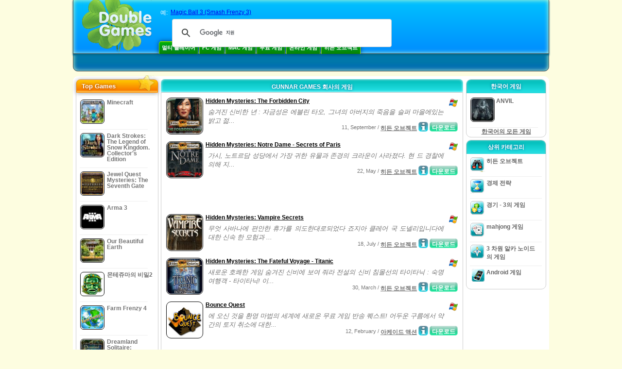

--- FILE ---
content_type: text/html
request_url: https://www.doublegames.asia/company/gunnargames-page2.html
body_size: 8947
content:



<!DOCTYPE html PUBLIC "-//W3C//DTD XHTML 1.0 Transitional//EN" "http://www.w3.org/TR/xhtml1/DTD/xhtml1-transitional.dtd">
<html xmlns="http://www.w3.org/1999/xhtml">
	<head>
<script>var _google_an_acct = 'G-DEDST9JBWW';</script>
<!-- Google tag (gtag.js) -->
<script async src="https://www.googletagmanager.com/gtag/js?id=G-DEDST9JBWW"></script>

<script>
window.dataLayer = window.dataLayer || [];
function gtag(){dataLayer.push(arguments);}
gtag('js', new Date());
gtag('config', _google_an_acct);
</script>

		<meta name="viewport" content="width=device-width, initial-scale=1.0" />
		<link rel="canonical" href="/company/gunnargames.html"/>																													<link rel="prev" href="/company/gunnargames.html" />
				<meta name="robots" content="noindex, follow" />
							<title>Gunnar Games 회사의 게임</title>
				<link href="/css/new-design.css" rel="stylesheet" type="text/css" />
		<link rel="shortcut icon" type="image/x-icon" href="/favicon.ico" />
		<meta http-equiv="Content-language" content="en" />
		<meta http-equiv="PICS-Label" content='(PICS-1.1 "http://www.weburbia.com/safe/ratings.htm" LR (s 0))' />
		<link rel="icon" type="image/x-icon" href="/favicon.ico" />
		<meta http-equiv="Content-Type" content="text/html; charset=utf-8" />
		<meta http-equiv="Cache-Control" content="public, max-age=3600" />
		<meta name="description" content="Gunnar Games의 무료 다운로드 게임: Hidden Mysteries: The Forbidden City, Hidden Mysteries: Notre Dame - Secrets of Paris, Hidden Mysteries: Vampire Secrets, Hidden Mysteries: The Fateful Voyage - Titanic, Bounce Quest, Cooking Quest, Hidden Mysteries: Civil War, Hidden Mysteries: Buckingham Palace"/>
		<meta name="keywords" content="컴퓨터 액션 게임, 대화식 소설, 컴퓨터 시뮬레이션 게임, 비디오 전략 게임, 컴퓨터 전략 게임, 보드 게임, 퍼즐, 카드 게임, 역할 놀이 게임, 체스, 값 싼 게임, 다운로드 무료 게임, 무료 게임, 비디오, 멀티미디어, 비디오 게임을 위한 쇼핑, 스포츠 게임을 위한 쇼핑, 축구 게임, 가족 게임, 아이들 게임, 십대 게임, 클래식 게임, 게이머, 카지노, 아케이드, 스포츠 게임" />
		<meta name="robots" content="noodp,noydir" />
		<meta name="y_key" content="78e0f3737c3c9c40" />
		<meta http-equiv="X-UA-Compatible" content="IE=10" />
		<meta name="msvalidate.01" content="BAF447E419696A004A15507CF76BE13D" />
		<meta name="application-name" content="DoubleGames.com" />
		<meta name="msapplication-navbutton-color" content="#3480C0" />
		<meta name="msapplication-tooltip" content="Play at DoubleGames" />
		<meta name="msapplication-task" content="name=새로운 게임; action-uri=//www.doublegames.asia/new-games.html?utm_source=ie9&amp;utm_medium=web&amp;utm_campaign=pinned-ie9; icon-uri=//www.doublegames.asia/images/ieicons/new_games.ico" />
		<meta name="msapplication-task" content="name=온라인 게임; action-uri=/games/online.html?utm_source=ie9&amp;utm_medium=web&amp;utm_campaign=pinned-ie9; icon-uri=//www.doublegames.asia/images/ieicons/online_games.ico" />
		<meta name="msapplication-task" content="name=PC 게임; action-uri=//www.doublegames.asia/games/share.html?utm_source=ie9&amp;utm_medium=web&amp;utm_campaign=pinned-ie9; icon-uri=//www.doublegames.asia/images/ieicons/pc-games.ico" />
		<meta name="msapplication-task" content="name=게임에 대한 할인 ; action-uri=//www.doublegames.asia/game-deals-and-sales.html?utm_source=ie9&amp;utm_medium=web&amp;utm_campaign=pinned-ie9; icon-uri=//www.doublegames.asia/images/ieicons/sales.ico" />
								<style type="text/css">#user_area,#user_links{margin-left:px !important;width:px !important;}</style>			</head>
	<body>
		<div id="background-bottom">
			<div class="main">
				<div class="header">
					<a href="/" title="당신의 PC를 위한 최고의 무료 다운로드와 무료 온라인 게임" class="header_logo" style="display: block"></a>
					<div id="header_search">
						<div id="search_text">
							예:&nbsp;
							<a href="/magic-ball-3.html">Magic Ball 3 (Smash Frenzy 3)</a>
						</div>
						
							<script>
  								(function()
  								{
									var cx = '004770617637697292809:c-7ueh4z3os';
									var gcse = document.createElement('script');
									gcse.type = 'text/javascript';
									gcse.async = true;
									gcse.src = (document.location.protocol == 'https:' ? 'https:' : 'http:') +
										'//cse.google.com/cse.js?cx=' + cx;
									var s = document.getElementsByTagName('script')[0];
									s.parentNode.insertBefore(gcse, s);
  								})();
  							</script>
  						
						<gcse:searchbox-only></gcse:searchbox-only>
						<div id="queries"></div>
						<div class="breaker"></div>
					</div>
					<div class="header_menu_buttons">
						<select id="header_menu_buttons_select" style="display: none;" class="menu_select">
							<option value="">- 플랫폼을 선택 -</option>
							<option value="/games/share.html">
								PC 게임
							</option>
							<option value="/games/mac.html">
								Mac  게임
							</option>
							<option value="/games/free.html">
								무료 게임
							</option>
							<option value="/games/online.html">
								온라인 게임
							</option>
							<option value="/premium-games.html">
								Premium Games
							</option>
							<option value="/games/walkthrough.html">
								연습
							</option>
														<option value="/games/android.html">
								Android 게임
							</option>
						</select>
						<a href="/games/share/multiplayer.html" title="멀티 플레이어" class="header_menu_button">멀티 플레이어</a><a href="/games/share.html" title="PC 게임" class="header_menu_button">PC 게임</a><a href="/games/mac.html" title="Mac  게임" class="header_menu_button">Mac  게임</a><a href="/games/free.html" title="무료 게임" class="header_menu_button">무료 게임</a><a href="/games/online.html" title="온라인 게임" class="header_menu_button">온라인 게임</a><a href="/games/share/hidden_object.html" title="히든 오브젝트" class="header_menu_button">히든 오브젝트</a>
					</div>
					<div class="header_top"></div>
					<div class="header_top_podlojka"></div>
					<div class="header_menu_bottom_buttons">
																														</div>
					
				</div>
				<div id="header_banner"></div>

				<div class="content">
					<div id="dis-cols">
						<div id="dis-cols-tr">
															<div id="dis-col1">
									<div id="bar_left">
										<div class="content_left" id="new-left-container">
											<div class="content_left_block" style="border-radius: 10px;">
												<div class="left-top-games">
													Top Games
													<div style="position:absolute; z-index:1; margin:-30px 0 0 115px; height:36px; width:36px; background:url(/images/new-design/img.png) -149px -29px no-repeat;opacity:0.5"></div>
												</div>
												<div class="content_left_into">
													<div id="list_top"><a class="link_top" href="/minecraft.html" title="Windows / MacOS / Linux 를 위한 Minecraft 게임 다운로드"><div class="content_left_button1"><img class="content_left_button_tops" alt="Minecraft game" data-src="/images/localized/ko/minecraft/50x50.gif" width="50px" height="50px" /><div class="content_left_button_tops_title">Minecraft</div></div><hr class="top_online" /></a><a class="link_top" href="/dark-strokes-the-legend-of-snow-kingdom-ce.html" title="Windows 를 위한 Dark Strokes: The Legend of Snow Kingdom. Collector's Edition 게임 다운로드"><div class="content_left_button1"><img class="content_left_button_tops" alt="Dark Strokes: The Legend of Snow Kingdom. Collector's Edition game" data-src="/images/localized/ko/dark-strokes-the-legend-of-snow-kingdom-ce/50x50.gif" width="50px" height="50px" /><div class="content_left_button_tops_title">Dark Strokes: The Legend of Snow Kingdom. Collector's Edition</div></div><hr class="top_online" /></a><a class="link_top" href="/jewel-quest-mysteries-seventh-gate.html" title="Windows 를 위한 Jewel Quest Mysteries: The Seventh Gate 게임 다운로드"><div class="content_left_button1"><img class="content_left_button_tops" alt="Jewel Quest Mysteries: The Seventh Gate game" data-src="/images/localized/ko/jewel-quest-mysteries-seventh-gate/50x50.gif" width="50px" height="50px" /><div class="content_left_button_tops_title">Jewel Quest Mysteries: The Seventh Gate</div></div><hr class="top_online" /></a><a class="link_top" href="/arma-3.html" title="Windows 를 위한 Arma 3 게임 다운로드"><div class="content_left_button1"><img class="content_left_button_tops" alt="Arma 3 game" data-src="/images/localized/ko/arma-3/50x50.gif" width="50px" height="50px" /><div class="content_left_button_tops_title">Arma 3</div></div><hr class="top_online" /></a><a class="link_top" href="/our-beautiful-earth.html" title="Windows 를 위한 Our Beautiful Earth 게임 다운로드"><div class="content_left_button1"><img class="content_left_button_tops" alt="Our Beautiful Earth game" data-src="/images/localized/ko/our-beautiful-earth/50x50.gif" width="50px" height="50px" /><div class="content_left_button_tops_title">Our Beautiful Earth</div></div><hr class="top_online" /></a><a class="link_top" href="/the-treasures-of-montezuma-2.html" title="Windows 를 위한 몬테쥬마의 비밀2 게임 다운로드"><div class="content_left_button1"><img class="content_left_button_tops" alt="몬테쥬마의 비밀2 game" data-src="/images/localized/ko/the-treasures-of-montezuma-2/50x50.gif" width="50px" height="50px" /><div class="content_left_button_tops_title">몬테쥬마의 비밀2</div></div><hr class="top_online" /></a><a class="link_top" href="/farm-frenzy-4.html" title="Windows 를 위한 Farm Frenzy 4 게임 다운로드"><div class="content_left_button1"><img class="content_left_button_tops" alt="Farm Frenzy 4 game" data-src="/images/localized/ko/farm-frenzy-4/50x50.gif" width="50px" height="50px" /><div class="content_left_button_tops_title">Farm Frenzy 4</div></div><hr class="top_online" /></a><a class="link_top" href="/dreamland-solitaire-dragons-fury.html" title="Windows 를 위한 Dreamland Solitaire: Dragon's Fury 게임 다운로드"><div class="content_left_button1"><img class="content_left_button_tops" alt="Dreamland Solitaire: Dragon's Fury game" data-src="/images/localized/ko/dreamland-solitaire-dragons-fury/50x50.gif" width="50px" height="50px" /><div class="content_left_button_tops_title">Dreamland Solitaire: Dragon's Fury</div></div><hr class="top_online" /></a><a class="link_top" href="/rescue-team-danger-outer-space.html" title="Windows 를 위한 Rescue Team: Danger from Outer Space! 게임 다운로드"><div class="content_left_button1"><img class="content_left_button_tops" alt="Rescue Team: Danger from Outer Space! game" data-src="/images/localized/ko/rescue-team-danger-outer-space/50x50.gif" width="50px" height="50px" /><div class="content_left_button_tops_title">Rescue Team: Danger from Outer Space!</div></div><hr class="top_online" /></a><a class="link_top" href="/summer-adventure-american-voyage.html" title="Windows 를 위한 Summer Adventure: American Voyage 게임 다운로드"><div class="content_left_button1"><img class="content_left_button_tops" alt="Summer Adventure: American Voyage game" data-src="/images/localized/ko/summer-adventure-american-voyage/50x50.gif" width="50px" height="50px" /><div class="content_left_button_tops_title">Summer Adventure: American Voyage</div></div><hr class="top_online" /></a></div>
													<a class="content_left_into_a" title="The best download games" href="/top-100-pc-games.html">Top 100 Games</a>
												</div>
											</div>
										</div>
									</div>
								</div>
														<div id="dis-col2">
								<div id="content" style="width: 632px;float: left;" itemscope  itemtype="http://schema.org/SoftwareApplication">
<style type="text/css">
.pager-container{width:auto;display:block;text-align:center;}
.pager{display:inline-block;}
p.pager span, p.pager a{font-family:arial,sans-serif;font-size:24pt;color:black;text-align:center !important;text-decoration:none;display:block;float:left;width:52px;height:32px;}
div.breaker {  clear: both;}
.game_container_text{float:left;width:210px;}
.shell_game-logo-76x76-small, .shell_game-logo-76x76-wide{background:url(/images/view/shell_image_76x76.png) no-repeat center left;width:76px;height:76px;border:none;position:absolute;//background-image:none;filter:progid:DXImageTransform.Microsoft.AlphaImageLoader(src='/images/view/shell_image_76x76.png', sizingMethod ='scale');}
.game-logo-76x76{width:76px;height:76px;border:none;float:left;margin-right:5px;}
.gl_button{display:block;float:right;margin-left:3px;color:#ffffff;text-decoration:none;}
.list_center_download{background:url(/images/buttons/button_download_20.png) repeat-x 0 0;height:20px;float:left;cursor:pointer;font-family:arial,sans-serif;font-size:8pt;font-weight:bold;text-align:center;}
.list_left_download{background:transparent url(/images/buttons/button_download_left_20.png) no-repeat 0 0;height:20px;width:5px;float:left;}
.list_center_download div{padding:4px 0 0;}
.list_right_download{background:transparent url(/images/buttons/button_download_right_20.png) no-repeat 0 0;float:left;height:20px;width:5px;}
.button-20x20, .button-right-20x20{width:20px;height:20px;display:block;border:none;float:left;margin-left:3px;}
.button-20x20 img, .button-right-20x20 img{width:20px;height:20px;border:none;}
.button-right-20x20{float:right;//float:left;}
.nowrap {  white-space: nowrap !important;}
.game_data_buttons .td-small-gray-text{color:#747474;font-family:arial,sans-serif;font-size:8pt;font-weight:normal;line-height:120%;}
.game_data_buttons .td-small-gray-text a{color:#747474;}
.game_data_buttons .td-small-gray-text a:hover{color:#7008586;}
.game_data_buttons{width: 100%;}
.game_data_buttons td{vertical-align: middle}
.small-gray-text{font-family:arial, sans-serif;font-size:8pt;font-weight:normal;color:#747474;line-height:120%;margin:5px;margin-top:0;padding-top:7px;}
.game-container .small-gray-text{height:40px;}
.games_list_part1{float:left;width:310px;}
.games_list_part2{float:right;width:290px;margin-right:5px;margin-bottom:15px;margin-top:3px;}
.game-wide-container{height:80px;padding:5px;float:left;//width:603px;}
.game-wide-container a{position:relative;}
.game-wide-container:hover{background:url('/images/view/game-list-hover.png') no-repeat 1px 1px;}
.games-list-text{width:495px;height:50px;float:left;}
.games-list-right-buttons{float:right;width:22px;height:50px;}
.games-list-lower-buttons{width:400px;height:26px;float:right;text-align:right;}
.games-list-lower-buttons .button-20x20,.holliday-list-buttons  .button-20x20{float:right;}
.games-list-date{font-family:arial, sans-serif;font-size:8pt;padding-top:5px;font-weight:normal;float:right;color:#747474;}
.games-list-date a, .small-gray-text a{color:#747474;}
.games-list-date a:hover, .small-gray-text a:hover{color:#008586;}
.content_small_block_into a.gl_button{display:block;float:right;margin-left:3px;color:#ffffff;text-decoration:none;}
.list_left_play{background:transparent url(/images/buttons/button_play_left_20.png) no-repeat 0 0;height:20px;width:5px;float:left;}
.list_center_play{background:url(/images/buttons/button_play_20.png) repeat-x 0 0;height:20px;float:left;cursor:pointer;font-family:arial,sans-serif;font-size:8pt;font-weight:bold;text-align:center;}
.list_center_play div{padding:4px 0 0;}
.list_right_play{background:transparent url(/images/buttons/button_play_right_20.png) no-repeat 0 0;float:left;height:20px;width:5px;}
</style>

<div class="content-big-block" style="margin: 0px 5px;" id="company_games_div">
  <h1 class="content_small_block_title5">GUNNAR GAMES 회사의 게임</h1>
  <div class="content_small_block_into" style="width: auto; height: auto">
    
    
    

                    	        

  <div class="game-wide-container">
    <a href="/hidden-mysteries-the-forbidden-city.html" title="Windows를 위한 무료 다운로드 Hidden Mysteries: The Forbidden City 게임">
      <div class="shell_game-logo-76x76-wide"></div>
      <img class="game-logo-76x76" src="/images/localized/ko/hidden-mysteries-the-forbidden-city/100x100.gif"
	   alt="Hidden Mysteries: The Forbidden City 게임" />
    </a>
    <div class="games-list-text">
      <h2><a href="/hidden-mysteries-the-forbidden-city.html" class="game-name" title="Windows를 위한 무료 다운로드 Hidden Mysteries: The Forbidden City 게임">
	Hidden Mysteries: The Forbidden City
      </a></h2>
      <p class="gray-text">숨겨진 신비한 년 : 자금성은 에블린 타오, 그녀의 아버지의 죽음을 슬퍼 마을에있는 밝고 젊...</p>
    </div>
          <div class="games-list-right-buttons">
		<img src="/images/buttons/windows-icon_20x20.png" class="button-20x20" alt="Windows에 가능" />	      </div>
      <div class="games-list-lower-buttons">
		<noindex>
	  <a class="gl_button link_to_tracker" target="_blank"
	     id="Hidden Mysteries: The Forbidden City-list" rel="nofollow"
	     href="/download_game/pc/ko/hidden-mysteries-the-forbidden-city"
	     title="Windows를 위한 Hidden Mysteries: The Forbidden City 정식 버전 다운로드">
                      <div class="list_left_download"></div>
                      <div class="list_center_download">
                        <div>다운로드  </div>
                      </div>
                      <div class="list_right_download"></div>
                      <div class="breaker"></div>
	  </a>
        </noindex>
		        <a class="button-20x20" href="/hidden-mysteries-the-forbidden-city.html" title="Hidden Mysteries: The Forbidden City  게임에 관한 더 많은 정보">
          <img src="/images/buttons/button_index_info_20x20.png" alt="더 많은 정보"/>
        </a>
		<p class="games-list-date">
	  11, September / <a href="/games/share/hidden_object.html" title="Windows 를 위한 모든 히든 오브젝트 무료 다운로드 보기">히든 오브젝트</a>
        </p>
      </div>
      <div class="breaker"></div>
    
    <div class="breaker"></div>
  </div>

                              	        

  <div class="game-wide-container">
    <a href="/hidden-mysteries-notre-dame-secrets-of-paris.html" title="Windows를 위한 무료 다운로드 Hidden Mysteries: Notre Dame - Secrets of Paris 게임">
      <div class="shell_game-logo-76x76-wide"></div>
      <img class="game-logo-76x76" src="/images/localized/ko/hidden-mysteries-notre-dame-secrets-of-paris/100x100.gif"
	   alt="Hidden Mysteries: Notre Dame - Secrets of Paris 게임" />
    </a>
    <div class="games-list-text">
      <h2><a href="/hidden-mysteries-notre-dame-secrets-of-paris.html" class="game-name" title="Windows를 위한 무료 다운로드 Hidden Mysteries: Notre Dame - Secrets of Paris 게임">
	Hidden Mysteries: Notre Dame - Secrets of Paris
      </a></h2>
      <p class="gray-text">가시, 노트르담 성당에서 가장 귀한 유물과 존경의 크라운이 사라졌다. 현 드 경찰에 의해 지...</p>
    </div>
          <div class="games-list-right-buttons">
		<img src="/images/buttons/windows-icon_20x20.png" class="button-20x20" alt="Windows에 가능" />	      </div>
      <div class="games-list-lower-buttons">
		<noindex>
	  <a class="gl_button link_to_tracker" target="_blank"
	     id="Hidden Mysteries: Notre Dame - Secrets of Paris-list" rel="nofollow"
	     href="/download_game/pc/ko/hidden-mysteries-notre-dame-secrets-of-paris"
	     title="Windows를 위한 Hidden Mysteries: Notre Dame - Secrets of Paris 정식 버전 다운로드">
                      <div class="list_left_download"></div>
                      <div class="list_center_download">
                        <div>다운로드  </div>
                      </div>
                      <div class="list_right_download"></div>
                      <div class="breaker"></div>
	  </a>
        </noindex>
		        <a class="button-20x20" href="/hidden-mysteries-notre-dame-secrets-of-paris.html" title="Hidden Mysteries: Notre Dame - Secrets of Paris  게임에 관한 더 많은 정보">
          <img src="/images/buttons/button_index_info_20x20.png" alt="더 많은 정보"/>
        </a>
		<p class="games-list-date">
	  22, May / <a href="/games/share/hidden_object.html" title="Windows 를 위한 모든 히든 오브젝트 무료 다운로드 보기">히든 오브젝트</a>
        </p>
      </div>
      <div class="breaker"></div>
    
    <div class="breaker"></div>
  </div>

          	  <div class="breaker"></div>
	  <div class="gcenter">
<!-- banner -->
  
  <script type="text/javascript"><!--
  google_ad_client    = "ca-pub-7130253114652631";
  
  if (document.body.clientWidth>550)
  {
  	google_ad_slot    = "8651070909";
  	google_ad_width     = 468;
  	google_ad_height    = 60;
  }
  else
  {
	  /*google_ad_slot    = "9927497705";
  	  google_ad_width     = 300;
  	  google_ad_height    = 250;*/
  	  google_ad_slot    = "1661328905";
  	google_ad_width   = 320;
  	google_ad_height  = 50;
  }
  
//  google_ad_format    = "468x60_as";
  google_color_border = "ffffff";
  google_color_bg     = "ffffff";
  	google_color_link   = "000000";
    google_color_url    = "747474";
  google_color_text   = "747474";
//  google_ad_type      = "text";
//  google_ad_channel   = "5229624276";
  
if (document.body.clientWidth>550)
{
	
  google_alternate_ad_url = "https://www.doublegames.asia/banner/468/60";

}
else
{
	
	google_alternate_ad_url = "https://www.doublegames.asia/banner/300/250";
	
}

  //-->
  </script>
  <script type="text/javascript" src="https://pagead2.googlesyndication.com/pagead/show_ads.js"></script>
  <noscript></noscript>
  
</div>
	  <div class="breaker"></div>
                              	        

  <div class="game-wide-container">
    <a href="/hidden-mysteries-vampire-secrets.html" title="Windows를 위한 무료 다운로드 Hidden Mysteries: Vampire Secrets 게임">
      <div class="shell_game-logo-76x76-wide"></div>
      <img class="game-logo-76x76" src="/images/localized/ko/hidden-mysteries-vampire-secrets/100x100.gif"
	   alt="Hidden Mysteries: Vampire Secrets 게임" />
    </a>
    <div class="games-list-text">
      <h2><a href="/hidden-mysteries-vampire-secrets.html" class="game-name" title="Windows를 위한 무료 다운로드 Hidden Mysteries: Vampire Secrets 게임">
	Hidden Mysteries: Vampire Secrets
      </a></h2>
      <p class="gray-text">무엇 사바나에 편안한 휴가를 의도한대로되었다 죠지아 클레어 국 도넬리입니다에 대한 신속 한 모험과 ...</p>
    </div>
          <div class="games-list-right-buttons">
		<img src="/images/buttons/windows-icon_20x20.png" class="button-20x20" alt="Windows에 가능" />	      </div>
      <div class="games-list-lower-buttons">
		<noindex>
	  <a class="gl_button link_to_tracker" target="_blank"
	     id="Hidden Mysteries: Vampire Secrets-list" rel="nofollow"
	     href="/download_game/pc/ko/hidden-mysteries-vampire-secrets"
	     title="Windows를 위한 Hidden Mysteries: Vampire Secrets 정식 버전 다운로드">
                      <div class="list_left_download"></div>
                      <div class="list_center_download">
                        <div>다운로드  </div>
                      </div>
                      <div class="list_right_download"></div>
                      <div class="breaker"></div>
	  </a>
        </noindex>
		        <a class="button-20x20" href="/hidden-mysteries-vampire-secrets.html" title="Hidden Mysteries: Vampire Secrets  게임에 관한 더 많은 정보">
          <img src="/images/buttons/button_index_info_20x20.png" alt="더 많은 정보"/>
        </a>
		<p class="games-list-date">
	  18, July / <a href="/games/share/hidden_object.html" title="Windows 를 위한 모든 히든 오브젝트 무료 다운로드 보기">히든 오브젝트</a>
        </p>
      </div>
      <div class="breaker"></div>
    
    <div class="breaker"></div>
  </div>

                              	        

  <div class="game-wide-container">
    <a href="/hidden-mysteries-the-fateful-voyage-titanic.html" title="Windows를 위한 무료 다운로드 Hidden Mysteries: The Fateful Voyage - Titanic 게임">
      <div class="shell_game-logo-76x76-wide"></div>
      <img class="game-logo-76x76" src="/images/localized/ko/hidden-mysteries-the-fateful-voyage-titanic/100x100.gif"
	   alt="Hidden Mysteries: The Fateful Voyage - Titanic 게임" />
    </a>
    <div class="games-list-text">
      <h2><a href="/hidden-mysteries-the-fateful-voyage-titanic.html" class="game-name" title="Windows를 위한 무료 다운로드 Hidden Mysteries: The Fateful Voyage - Titanic 게임">
	Hidden Mysteries: The Fateful Voyage - Titanic
      </a></h2>
      <p class="gray-text">새로운 호쾌한 게임 숨겨진 신비에 보여 줘라 전설의 신비 침몰선의 타이타닉 : 숙명 여행객 - 타이타닉! 이...</p>
    </div>
          <div class="games-list-right-buttons">
		<img src="/images/buttons/windows-icon_20x20.png" class="button-20x20" alt="Windows에 가능" />	      </div>
      <div class="games-list-lower-buttons">
		<noindex>
	  <a class="gl_button link_to_tracker" target="_blank"
	     id="Hidden Mysteries: The Fateful Voyage - Titanic-list" rel="nofollow"
	     href="/download_game/pc/ko/hidden-mysteries-the-fateful-voyage-titanic"
	     title="Windows를 위한 Hidden Mysteries: The Fateful Voyage - Titanic 정식 버전 다운로드">
                      <div class="list_left_download"></div>
                      <div class="list_center_download">
                        <div>다운로드  </div>
                      </div>
                      <div class="list_right_download"></div>
                      <div class="breaker"></div>
	  </a>
        </noindex>
		        <a class="button-20x20" href="/hidden-mysteries-the-fateful-voyage-titanic.html" title="Hidden Mysteries: The Fateful Voyage - Titanic  게임에 관한 더 많은 정보">
          <img src="/images/buttons/button_index_info_20x20.png" alt="더 많은 정보"/>
        </a>
		<p class="games-list-date">
	  30, March / <a href="/games/share/hidden_object.html" title="Windows 를 위한 모든 히든 오브젝트 무료 다운로드 보기">히든 오브젝트</a>
        </p>
      </div>
      <div class="breaker"></div>
    
    <div class="breaker"></div>
  </div>

                              	        

  <div class="game-wide-container">
    <a href="/bounce-quest.html" title="Windows를 위한 무료 다운로드 Bounce Quest 게임">
      <div class="shell_game-logo-76x76-wide"></div>
      <img class="game-logo-76x76" src="/images/localized/ko/bounce-quest/100x100.gif"
	   alt="Bounce Quest 게임" />
    </a>
    <div class="games-list-text">
      <h2><a href="/bounce-quest.html" class="game-name" title="Windows를 위한 무료 다운로드 Bounce Quest 게임">
	Bounce Quest
      </a></h2>
      <p class="gray-text">에 오신 것을 환영 마법의 세계에 새로운 무료 게임 반송 퀘스트! 어두운 구름에서 약간의 토지 취소에 대한...</p>
    </div>
          <div class="games-list-right-buttons">
		<img src="/images/buttons/windows-icon_20x20.png" class="button-20x20" alt="Windows에 가능" />	      </div>
      <div class="games-list-lower-buttons">
		<noindex>
	  <a class="gl_button link_to_tracker" target="_blank"
	     id="Bounce Quest-list" rel="nofollow"
	     href="/download_game/pc/ko/bounce-quest"
	     title="Windows를 위한 Bounce Quest 정식 버전 다운로드">
                      <div class="list_left_download"></div>
                      <div class="list_center_download">
                        <div>다운로드  </div>
                      </div>
                      <div class="list_right_download"></div>
                      <div class="breaker"></div>
	  </a>
        </noindex>
		        <a class="button-20x20" href="/bounce-quest.html" title="Bounce Quest  게임에 관한 더 많은 정보">
          <img src="/images/buttons/button_index_info_20x20.png" alt="더 많은 정보"/>
        </a>
		<p class="games-list-date">
	  12, February / <a href="/games/share/arcade_action.html" title="Windows 를 위한 모든 아케이드 액션 무료 다운로드 보기">아케이드 액션</a>
        </p>
      </div>
      <div class="breaker"></div>
    
    <div class="breaker"></div>
  </div>

          	  <div class="breaker"></div>
	  <div class="gcenter">
<!-- banner -->
  
  <script type="text/javascript"><!--
  google_ad_client    = "ca-pub-7130253114652631";
  
  if (document.body.clientWidth>550)
  {
  	google_ad_slot    = "8651070909";
  	google_ad_width     = 468;
  	google_ad_height    = 60;
  }
  else
  {
	  /*google_ad_slot    = "9927497705";
  	  google_ad_width     = 300;
  	  google_ad_height    = 250;*/
  	  google_ad_slot    = "1661328905";
  	google_ad_width   = 320;
  	google_ad_height  = 50;
  }
  
//  google_ad_format    = "468x60_as";
  google_color_border = "ffffff";
  google_color_bg     = "ffffff";
  	google_color_link   = "000000";
    google_color_url    = "747474";
  google_color_text   = "747474";
//  google_ad_type      = "text";
//  google_ad_channel   = "5229624276";
  
if (document.body.clientWidth>550)
{
	
  google_alternate_ad_url = "https://www.doublegames.asia/banner/468/60";

}
else
{
	
	google_alternate_ad_url = "https://www.doublegames.asia/banner/300/250";
	
}

  //-->
  </script>
  <script type="text/javascript" src="https://pagead2.googlesyndication.com/pagead/show_ads.js"></script>
  <noscript></noscript>
  
</div>
	  <div class="breaker"></div>
                              	        

  <div class="game-wide-container">
    <a href="/cooking-quest.html" title="Windows를 위한 무료 다운로드 Cooking Quest 게임">
      <div class="shell_game-logo-76x76-wide"></div>
      <img class="game-logo-76x76" src="/images/localized/ko/cooking-quest/100x100.gif"
	   alt="Cooking Quest 게임" />
    </a>
    <div class="games-list-text">
      <h2><a href="/cooking-quest.html" class="game-name" title="Windows를 위한 무료 다운로드 Cooking Quest 게임">
	Cooking Quest
      </a></h2>
      <p class="gray-text">그냥 상상! 당신은 일류 요리사에 참여 경연 대회`에 도전이야. 모두보기 당신의 요리 기술과 대부분의 입에...</p>
    </div>
          <div class="games-list-right-buttons">
		<img src="/images/buttons/windows-icon_20x20.png" class="button-20x20" alt="Windows에 가능" />	      </div>
      <div class="games-list-lower-buttons">
		<noindex>
	  <a class="gl_button link_to_tracker" target="_blank"
	     id="Cooking Quest-list" rel="nofollow"
	     href="/download_game/pc/ko/cooking-quest"
	     title="Windows를 위한 Cooking Quest 정식 버전 다운로드">
                      <div class="list_left_download"></div>
                      <div class="list_center_download">
                        <div>다운로드  </div>
                      </div>
                      <div class="list_right_download"></div>
                      <div class="breaker"></div>
	  </a>
        </noindex>
		        <a class="button-20x20" href="/cooking-quest.html" title="Cooking Quest  게임에 관한 더 많은 정보">
          <img src="/images/buttons/button_index_info_20x20.png" alt="더 많은 정보"/>
        </a>
		<p class="games-list-date">
	  27, August / <a href="/games/share/hidden_object.html" title="Windows 를 위한 모든 히든 오브젝트 무료 다운로드 보기">히든 오브젝트</a>
        </p>
      </div>
      <div class="breaker"></div>
    
    <div class="breaker"></div>
  </div>

                              	        

  <div class="game-wide-container">
    <a href="/hidden-mysteries-civil-war.html" title="Windows를 위한 무료 다운로드 Hidden Mysteries: Civil War 게임">
      <div class="shell_game-logo-76x76-wide"></div>
      <img class="game-logo-76x76" src="/images/localized/ko/hidden-mysteries-civil-war/100x100.gif"
	   alt="Hidden Mysteries: Civil War 게임" />
    </a>
    <div class="games-list-text">
      <h2><a href="/hidden-mysteries-civil-war.html" class="game-name" title="Windows를 위한 무료 다운로드 Hidden Mysteries: Civil War 게임">
	Hidden Mysteries: Civil War
      </a></h2>
      <p class="gray-text">이것은 숨겨진 개체를 게임은 남북 전쟁에 대한 연합과 미국은 동맹의 군대 사이에서 일어났다 헌신적이다....</p>
    </div>
          <div class="games-list-right-buttons">
		<img src="/images/buttons/windows-icon_20x20.png" class="button-20x20" alt="Windows에 가능" />	      </div>
      <div class="games-list-lower-buttons">
		<noindex>
	  <a class="gl_button link_to_tracker" target="_blank"
	     id="Hidden Mysteries: Civil War-list" rel="nofollow"
	     href="/download_game/pc/ko/hidden-mysteries-civil-war"
	     title="Windows를 위한 Hidden Mysteries: Civil War 정식 버전 다운로드">
                      <div class="list_left_download"></div>
                      <div class="list_center_download">
                        <div>다운로드  </div>
                      </div>
                      <div class="list_right_download"></div>
                      <div class="breaker"></div>
	  </a>
        </noindex>
		        <a class="button-20x20" href="/hidden-mysteries-civil-war.html" title="Hidden Mysteries: Civil War  게임에 관한 더 많은 정보">
          <img src="/images/buttons/button_index_info_20x20.png" alt="더 많은 정보"/>
        </a>
		<p class="games-list-date">
	  28, May / <a href="/games/share/hidden_object.html" title="Windows 를 위한 모든 히든 오브젝트 무료 다운로드 보기">히든 오브젝트</a>
        </p>
      </div>
      <div class="breaker"></div>
    
    <div class="breaker"></div>
  </div>

                              	        

  <div class="game-wide-container">
    <a href="/hidden-mysteries-buckingham-palace.html" title="Windows를 위한 무료 다운로드 Hidden Mysteries: Buckingham Palace 게임">
      <div class="shell_game-logo-76x76-wide"></div>
      <img class="game-logo-76x76" src="/images/localized/ko/hidden-mysteries-buckingham-palace/100x100.gif"
	   alt="Hidden Mysteries: Buckingham Palace 게임" />
    </a>
    <div class="games-list-text">
      <h2><a href="/hidden-mysteries-buckingham-palace.html" class="game-name" title="Windows를 위한 무료 다운로드 Hidden Mysteries: Buckingham Palace 게임">
	Hidden Mysteries: Buckingham Palace
      </a></h2>
      <p class="gray-text">숨겨진 비밀 : 버킹엄 궁전 하나가 세계에서 가장 웅장하고 화려한 건물의 서쪽에있는 보물을 찾으러하고는...</p>
    </div>
          <div class="games-list-right-buttons">
		<img src="/images/buttons/windows-icon_20x20.png" class="button-20x20" alt="Windows에 가능" />	      </div>
      <div class="games-list-lower-buttons">
		<noindex>
	  <a class="gl_button link_to_tracker" target="_blank"
	     id="Hidden Mysteries: Buckingham Palace-list" rel="nofollow"
	     href="/download_game/pc/ko/hidden-mysteries-buckingham-palace"
	     title="Windows를 위한 Hidden Mysteries: Buckingham Palace 정식 버전 다운로드">
                      <div class="list_left_download"></div>
                      <div class="list_center_download">
                        <div>다운로드  </div>
                      </div>
                      <div class="list_right_download"></div>
                      <div class="breaker"></div>
	  </a>
        </noindex>
		        <a class="button-20x20" href="/hidden-mysteries-buckingham-palace.html" title="Hidden Mysteries: Buckingham Palace  게임에 관한 더 많은 정보">
          <img src="/images/buttons/button_index_info_20x20.png" alt="더 많은 정보"/>
        </a>
		<p class="games-list-date">
	   4, November / <a href="/games/share/hidden_object.html" title="Windows 를 위한 모든 히든 오브젝트 무료 다운로드 보기">히든 오브젝트</a>
        </p>
      </div>
      <div class="breaker"></div>
    
    <div class="breaker"></div>
  </div>

                            <div class="pager-container">
  <p class="pager">
                                        <a href="/company/gunnargames.html" class="symb" title="이전 페이지">&#x2190;</a>
                    <span>2</span>
      <a href="/company/gunnargames-page3.html" class="symb" title="다음 페이지">&#x2192;</a>
            </p>
</div>        <div class="breaker"></div>
  </div>
</div>

                </div>
                </div>
                <div id="dis-col3">

                                <div class="content_right" id="new-right-container">
                	                 <div id="tfg"></div>

				    <div class="content_right_block">
			<h4 class="content_right_title">한국어&nbsp;게임</h4>
			<div class="content_right_into">
			    <a href="/anvil.html" title="pc 를 위한 ANVIL" class="link_color">
				<div class="content_right_button1">
				    <img src="/images/anvil_50.gif" class="game-logo-50x50" alt="ANVIL 게임" /><p style="display:inline-block;max-width:80px;">&nbsp;ANVIL</p>
				</div>
			    </a>
			    <hr style="border:none;height:1px;background:#eee;margin:-1px 0 0px 5px;width:140px;" />
			    <div class="all_local_games_link" style="text-align:center">
			        				<a href="/language/ko.html" class="link_color">한국어의 모든 게임</a>
			    </div>
			</div>
		    </div>
						<div style="clear:both;"></div>
		<div class="content_right_block">
				<div class="content_right_title">상위 카테고리</div>
				<div class="content_right_into">
					<div class="content_right_button">
					<div class="content_right_into_button" style="background-position:-145px 0;"></div>
					<a title="PC를 위한 최고의  히든 오브젝트 무료 다운로드" href="/games/share/hidden_object.html" style="display:inline-block; max-width:110px;text-decoration: none; color: #666;">히든 오브젝트</a>
					</div>
					<hr style="border:none; height:1px; background:#eee; margin:-1px 0 0px 5px; width:148px;" />
					<div class="content_right_button">
					<div class="content_right_into_button"  style="background-position:-175px 0;"></div>
					<a title="PC를 위한 최고의  경제 전략  무료 다운로드" href="/games/share/time_management_games.html" style="display:inline-block; max-width:110px;text-decoration: none; color: #666;">경제 전략 </a>
					</div>
					<hr style="border:none; height:1px; background:#eee; margin:-1px 0 0px 5px; width:148px;" />
					<div class="content_right_button">
					<div class="content_right_into_button" style="background-position:-205px 0;"></div>
					<a title="PC를 위한 최고의  경기 - 3의 게임 무료 다운로드" href="/games/share/puzzle/match_3.html" style="display:inline-block; max-width:110px;text-decoration: none; color: #666;">경기 - 3의 게임</a>
					</div>
					<hr style="border:none; height:1px; background:#eee; margin:-1px 0 0px 5px; width:148px;" />
					<div class="content_right_button">
					<div class="content_right_into_button"  style="background-position:-235px 0;"></div>
					<a title="PC를 위한 최고의  mahjong 게임 무료 다운로드" href="/games/share/board_cards/mahjong.html" style="display:inline-block; max-width:110px;text-decoration: none; color: #666;">mahjong 게임</a>
					</div>
					<hr style="border:none; height:1px; background:#eee; margin:-1px 0 0px 5px; width:148px;" />
					<div class="content_right_button">
					<div class="content_right_into_button" style="background-position:-265px 0;"></div>
					<a title="PC를 위한 최고의  3 차원 알카 노이드의 게임 무료 다운로드" href="/games/share/arcade_action/arkanoid.html" style="display:inline-block; max-width:110px;text-decoration: none; color: #666;text-decoration: none; color: #666;">3 차원 알카 노이드의 게임</a>
					</div>
										<hr style="border:none; height:1px; background:#eee; margin:-1px 0 0px 5px; width:148px;" />
					<div class="content_right_button">
						<div class="content_right_into_button"  style="background-position:-263px -30px;"></div>
						<a title="" href="//www.doublegames.asia/games/android.html" style="display:inline-block; max-width:110px;text-decoration: none; color: #666;text-decoration: none; color: #666;">Android 게임</a>
					</div>
				</div>
				</div>

		</div>
				</div>
		    	</div>
		    </div>

		</div>
		<div class="footer">
		    <div class="footer_column">
			<h4 class="footer_title" style="text-align:left;"><a class="footer_title" style="font-size: 13px;" title="New Games" href="/new-games.html">새로운 게임</a></h4>
			<div style="overflow: hidden; height: 13px; width: 110px;"><a href="/renown.html" title="Renown">Renown</a></div><div style="overflow: hidden; height: 13px; width: 110px;"><a href="/xcraft.html" title="Xcraft">Xcraft</a></div><div style="overflow: hidden; height: 13px; width: 110px;"><a href="/anvil.html" title="ANVIL">ANVIL</a></div><div style="overflow: hidden; height: 13px; width: 110px;"><a href="/kards.html" title="Kards">Kards</a></div><div style="overflow: hidden; height: 13px; width: 110px;"><a href="/vaults.html" title="Vaults">Vaults</a></div><div style="overflow: hidden; height: 13px; width: 110px;"><a href="/battle-for-the-galaxy.html" title="Battle For The Galaxy">Battle For The Galaxy</a></div><div style="overflow: hidden; height: 13px; width: 110px;"><a href="/deadhaus-sonata.html" title="Deadhaus Sonata">Deadhaus Sonata</a></div><div style="overflow: hidden; height: 13px; width: 110px;"><a href="/emberlight.html" title="Emberlight">Emberlight</a></div><div style="overflow: hidden; height: 13px; width: 110px;"><a href="/wild-terra-2-new-lands.html" title="Wild Terra 2: New Lands">Wild Terra 2: New Lands</a></div><div style="overflow: hidden; height: 13px; width: 110px;"><a href="/dual-universe.html" title="Dual Universe">Dual Universe</a></div>

		    </div>
		    		    <hr class="footer_column1" />
		    <div class="footer_column">
			<h4 class="footer_title">게임 플레이</h4>
			<a href="//www.doublegames.asia/games/share.html">PC 게임</a>
			<a href="//www.doublegames.asia/games/mac.html">Mac  게임</a>
			<a href="//www.doublegames.asia/games/online.html">온라인 게임</a>
			<a href="//www.doublegames.asia/games/free.html">무료 게임</a>
			<a href="//www.doublegames.asia/games/skillgames.html">스킬 게임</a>
			<a href="//www.doublegames.asia/games/mmorpg.html">MMORPG</a>
                        			<a href="//www.doublegames.asia/games/android.html">Android 게임</a>
		    </div>
		    <hr class="footer_column2" />
		    <div class="footer_column">
			<h4 class="footer_title">바로가기 메뉴</h4>
			<a href="//www.doublegames.asia/reviews.html">게임 리뷰</a>
			<a href="//www.doublegames.asia/games/walkthrough.html">게임 공략</a>
			<a href="//www.doublegames.asia/game-deals-and-sales.html">게임에 대한 할인 </a>
			<a href="//www.doublegames.asia/contests.html">Contests</a>
					    </div>
		    <hr class="footer_column3" />
		    <div class="footer_column">
			<h4 class="footer_title">함께 일하기</h4>
			<a href="//www.doublegames.asia/partners.html">파트너</a>
			<a href="//www.doublegames.asia/webmasters.html">당신의 사이트를 위한 무료 게임</a>
			<a href="//www.doublegames.asia/privacy-policy.html">개인정보 보호정책</a>
			<a href="//www.doublegames.asia/rules.html">DoubleGames 규칙</a>
			<a href="//www.doublegames.asia/sitemap.html">사이트맵</a>
			<a href="//www.doublegames.asia/contact.html">저희에게 연락하세요</a>
			<a href="//www.doublegames.asia/doublegames-faqs.html">FAQ</a>
			<a href="/advertise.html">Advertise with us</a>
		    </div>
		    		    <p class="footer_cop">&copy; DoubleGames.com 2003-2026</p>
		</div>
	    </div>
	</div>
    <script defer src="https://static.cloudflareinsights.com/beacon.min.js/vcd15cbe7772f49c399c6a5babf22c1241717689176015" integrity="sha512-ZpsOmlRQV6y907TI0dKBHq9Md29nnaEIPlkf84rnaERnq6zvWvPUqr2ft8M1aS28oN72PdrCzSjY4U6VaAw1EQ==" data-cf-beacon='{"version":"2024.11.0","token":"e4b793273ffd4e3fbc4d3418a3414ca0","r":1,"server_timing":{"name":{"cfCacheStatus":true,"cfEdge":true,"cfExtPri":true,"cfL4":true,"cfOrigin":true,"cfSpeedBrain":true},"location_startswith":null}}' crossorigin="anonymous"></script>
</body>
</html>

<script type="text/javascript">
    var pageTracker;
    var dgTpl = {
	dgLanguage:	'ko',
	iso_code:	'ko_KR',
	dgDomain: 	document.location.protocol + '//www.doublegames.asia',
	alert_me_text: 	'이 게임이 출시될 때, 당신에게 이메일로 알려 드립니다',
	ipblock: 	'당신의 IP가 차단됩니다',
	accblock:  	'귀하의 계정이 차단됩니다',
	loginfail: 	'잘못된 로그인 / 비밀 번호',
	addedtofav: 	'이 게임은 귀하의 즐겨찾기에 추가되었습니다',
	delfromfav: 	'즐겨찾기에서 삭제',
	removedfromfav: '게임이 즐겨찾기에서 삭제되었습니다',
	addtofav: 	'즐겨찾기에 추가',
	yourrate: 	'귀하의 평가',
	dg_current_user:'',
	fb_app_id:	'189488961093789',
	google_an_acct: 'G-DEDST9JBWW',
	google_search_code:'partner-pub-5367950598305980:wt9hf6-kjeu',
	mobile_detected_message: "You're browsing DoubleGames from your %platform% device. Would you like to go to DoubleGames Mobile and find good games for %platform%?",
	mobile_detected_button1: "Yes, go to Mobile version!",
	mobile_detected_button2: "No, stay here.",
	play_index_button: '플레이   '
    }
</script>
<script type="text/javascript" src="/js/event.new-design.js"></script>
<!-- -->
<!-- -->
<!-- special for bot -->
<!-- 25-01-2026 17:28:37 -->